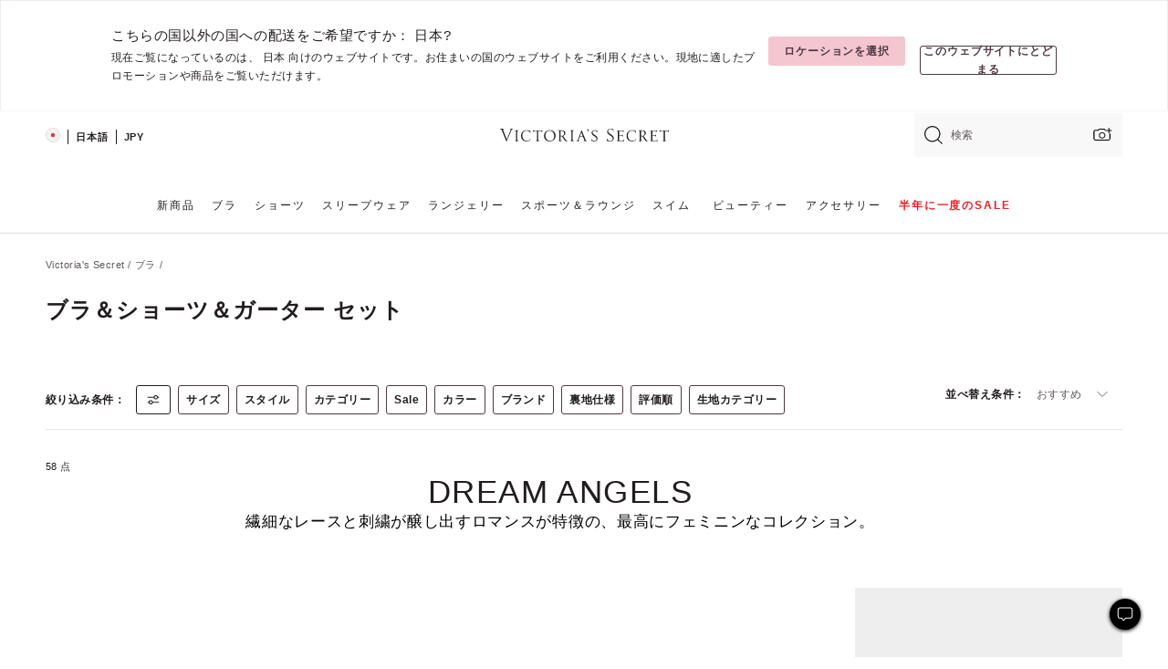

--- FILE ---
content_type: text/html;charset=UTF-8
request_url: https://ja.victoriassecret.com/jp/vs/bras/perfect-pair
body_size: 4976
content:
<!DOCTYPE html><html lang="ja" class="desktop " data-theme="vs" data-brand="vs" data-basic="true"><head><script id="earlyBootstrap">(()=>{const e=document.cookie,t=e.indexOf("APPTYPE="),a=document.documentElement.classList,s=document.currentScript.dataset;if(t>=0){a.add("is-app");const i=t+8,r=e.slice(i);let n="";r.startsWith("IOSHANDHELD")?(a.add("is-app-ios"),s.appPlatform="ios",n=e.slice(i+12)):r.startsWith("ANDROIDHANDHELD")&&(a.add("is-app-android"),s.appPlatform="android",n=e.slice(i+16)),n.startsWith("VS")?s.appBrand="vs":n.startsWith("PN")&&(s.appBrand="pn"),s.appPlatform&&s.appBrand&&(s.appType=s.appPlatform+"-"+s.appBrand)}if(("true"===new URL(window.location.href).searchParams.get("isNativeShopTabEnabled")||"true"===sessionStorage.getItem("isNativeShopTabEnabled"))&&(document.documentElement.classList.add("is-native-shop-tab-enabled"),sessionStorage.setItem("isNativeShopTabEnabled","true")),performance.getEntriesByType)for(const{serverTiming:e}of performance.getEntriesByType("navigation"))if(e)for(const{name:t,description:a}of e)"ssrStatus"===t?s.ssrStatus=a:"basicStatus"===t?s.basicStatus=a:"renderSource"===t?s.renderSource=a:"peceActive"===t&&(s.peceActive=a)})();</script><meta charSet="utf-8"/><meta name="viewport" id="viewport-settings" content="width=device-width, initial-scale=1, minimum-scale=1"/><meta property="og:type" content="website"/><meta property="og:site_name" content="Victoria&#x27;s Secret"/><meta name="twitter:site" content="@VictoriasSecret"/><meta property="og:image" content="https://www.victoriassecret.com/assets/m4944-t2icZpfQeaDjORsWSSXSQ/images/default-share.png"/><meta name="twitter:card" content="summary_large_image"/><meta property="og:title" content="ブラ＆ショーツセット | Victoria&#x27;s Secret"/><meta name="description" content="マッチング ブラ＆ショーツセットで、トップスからボトムスまで完璧コーデ。あなたにぴったりのペア、またはミックス＆マッチが見つかるマッチングセットをご覧ください。"/><meta property="og:description" content="マッチング ブラ＆ショーツセットで、トップスからボトムスまで完璧コーデ。あなたにぴったりのペア、またはミックス＆マッチが見つかるマッチングセットをご覧ください。"/><link rel="icon" sizes="48x48" href="https://ja.victoriassecret.com/assets/m4944-t2icZpfQeaDjORsWSSXSQ/favicon.ico"/><link rel="apple-touch-icon" sizes="180x180" href="https://www.victoriassecret.com/assets/m4944-t2icZpfQeaDjORsWSSXSQ/images/apple-touch-icon.png"/><link rel="apple-touch-icon" href="https://www.victoriassecret.com/assets/m4944-t2icZpfQeaDjORsWSSXSQ/images/apple-touch-icon.png"/><link rel="icon" sizes="192x192" href="https://www.victoriassecret.com/assets/m4944-t2icZpfQeaDjORsWSSXSQ/images/android-chrome-192x192.png"/><meta name="format-detection" content="telephone=no"/> <link rel="alternate" mpdisurl href="https://www.victoriassecret.com/us/vs/bras/perfect-pair" hrefLang="x-default"/><link rel="alternate" mpdisurl href="https://www.victoriassecret.com/at/vs/bras/perfect-pair" hrefLang="en-AT"/><link rel="alternate" mpdisurl href="https://www.victoriassecret.com/au/vs/bras/perfect-pair" hrefLang="en-AU"/><link rel="alternate" mpdisurl href="https://www.victoriassecret.com/be/vs/bras/perfect-pair" hrefLang="en-BE"/><link rel="alternate" mpdisurl href="https://www.victoriassecret.com/ca/vs/bras/perfect-pair" hrefLang="en-CA"/><link rel="alternate" mpdisurl href="https://www.victoriassecret.com/ch/vs/bras/perfect-pair" hrefLang="en-CH"/><link rel="alternate" mpdisurl href="https://www.victoriassecret.com/cz/vs/bras/perfect-pair" hrefLang="en-CZ"/><link rel="alternate" mpdisurl href="https://www.victoriassecret.com/de/vs/bras/perfect-pair" hrefLang="en-DE"/><link rel="alternate" mpdisurl href="https://www.victoriassecret.com/fr/vs/bras/perfect-pair" hrefLang="en-FR"/><link rel="alternate" mpdisurl href="https://www.victoriassecret.com/gr/vs/bras/perfect-pair" hrefLang="en-GR"/><link rel="alternate" mpdisurl href="https://www.victoriassecret.com/hk/vs/bras/perfect-pair" hrefLang="en-HK"/><link rel="alternate" mpdisurl href="https://www.victoriassecret.com/in/vs/bras/perfect-pair" hrefLang="en-IN"/><link rel="alternate" mpdisurl href="https://www.victoriassecret.com/jp/vs/bras/perfect-pair" hrefLang="en-JP"/><link rel="alternate" mpdisurl href="https://www.victoriassecret.com/kr/vs/bras/perfect-pair" hrefLang="en-KR"/><link rel="alternate" mpdisurl href="https://www.victoriassecret.com/mx/vs/bras/perfect-pair" hrefLang="en-MX"/><link rel="alternate" mpdisurl href="https://www.victoriassecret.com/nl/vs/bras/perfect-pair" hrefLang="en-NL"/><link rel="alternate" mpdisurl href="https://www.victoriassecret.com/no/vs/bras/perfect-pair" hrefLang="en-NO"/><link rel="alternate" mpdisurl href="https://www.victoriassecret.com/nz/vs/bras/perfect-pair" hrefLang="en-NZ"/><link rel="alternate" mpdisurl href="https://www.victoriassecret.com/ro/vs/bras/perfect-pair" hrefLang="en-RO"/><link rel="alternate" mpdisurl href="https://www.victoriassecret.com/se/vs/bras/perfect-pair" hrefLang="en-SE"/><link rel="alternate" mpdisurl href="https://www.victoriassecret.com/sg/vs/bras/perfect-pair" hrefLang="en-SG"/><link rel="alternate" mpdisurl href="https://www.victoriassecret.com/sk/vs/bras/perfect-pair" hrefLang="en-SK"/><link rel="alternate" mpdisurl href="https://www.victoriassecret.com/us/vs/bras/perfect-pair" hrefLang="en-US"/><link rel="alternate" mpdisurl href="https://fr.victoriassecret.com/be/vs/bras/perfect-pair" hrefLang="fr-BE"/><link rel="alternate" mpdisurl href="https://fr.victoriassecret.com/bf/vs/bras/perfect-pair" hrefLang="fr-BF"/><link rel="alternate" mpdisurl href="https://fr.victoriassecret.com/ch/vs/bras/perfect-pair" hrefLang="fr-CH"/><link rel="alternate" mpdisurl href="https://fr.victoriassecret.com/fr/vs/bras/perfect-pair" hrefLang="fr-FR"/><link rel="alternate" mpdisurl href="https://frca.victoriassecret.com/ca/vs/bras/perfect-pair" hrefLang="fr-CA"/><link rel="alternate" mpdisurl href="https://de.victoriassecret.com/at/vs/bras/perfect-pair" hrefLang="de-AT"/><link rel="alternate" mpdisurl href="https://de.victoriassecret.com/ch/vs/bras/perfect-pair" hrefLang="de-CH"/><link rel="alternate" mpdisurl href="https://de.victoriassecret.com/de/vs/bras/perfect-pair" hrefLang="de-DE"/><link rel="alternate" mpdisurl href="https://it.victoriassecret.com/it/vs/bras/perfect-pair" hrefLang="it-IT"/><link rel="alternate" mpdisurl href="https://ja.victoriassecret.com/jp/vs/bras/perfect-pair" hrefLang="ja-JP"/><link rel="alternate" mpdisurl href="https://ko.victoriassecret.com/kr/vs/bras/perfect-pair" hrefLang="ko-KR"/><link rel="alternate" mpdisurl href="https://pl.victoriassecret.com/pl/vs/bras/perfect-pair" hrefLang="pl-PL"/><link rel="alternate" mpdisurl href="https://es.victoriassecret.com/es/vs/bras/perfect-pair" hrefLang="es-ES"/><link rel="alternate" mpdisurl href="https://sp.victoriassecret.com/ar/vs/bras/perfect-pair" hrefLang="es-AR"/><link rel="alternate" mpdisurl href="https://sp.victoriassecret.com/bo/vs/bras/perfect-pair" hrefLang="es-BO"/><link rel="alternate" mpdisurl href="https://sp.victoriassecret.com/bz/vs/bras/perfect-pair" hrefLang="es-BZ"/><link rel="alternate" mpdisurl href="https://sp.victoriassecret.com/cl/vs/bras/perfect-pair" hrefLang="es-CL"/><link rel="alternate" mpdisurl href="https://sp.victoriassecret.com/co/vs/bras/perfect-pair" hrefLang="es-CO"/><link rel="alternate" mpdisurl href="https://sp.victoriassecret.com/cr/vs/bras/perfect-pair" hrefLang="es-CR"/><link rel="alternate" mpdisurl href="https://sp.victoriassecret.com/do/vs/bras/perfect-pair" hrefLang="es-DO"/><link rel="alternate" mpdisurl href="https://sp.victoriassecret.com/ec/vs/bras/perfect-pair" hrefLang="es-EC"/><link rel="alternate" mpdisurl href="https://sp.victoriassecret.com/gt/vs/bras/perfect-pair" hrefLang="es-GT"/><link rel="alternate" mpdisurl href="https://sp.victoriassecret.com/hn/vs/bras/perfect-pair" hrefLang="es-HN"/><link rel="alternate" mpdisurl href="https://sp.victoriassecret.com/mx/vs/bras/perfect-pair" hrefLang="es-MX"/><link rel="alternate" mpdisurl href="https://sp.victoriassecret.com/ni/vs/bras/perfect-pair" hrefLang="es-NI"/><link rel="alternate" mpdisurl href="https://sp.victoriassecret.com/pa/vs/bras/perfect-pair" hrefLang="es-PA"/><link rel="alternate" mpdisurl href="https://sp.victoriassecret.com/pe/vs/bras/perfect-pair" hrefLang="es-PE"/><link rel="alternate" mpdisurl href="https://sp.victoriassecret.com/py/vs/bras/perfect-pair" hrefLang="es-PY"/><link rel="alternate" mpdisurl href="https://sp.victoriassecret.com/sv/vs/bras/perfect-pair" hrefLang="es-SV"/><link rel="alternate" mpdisurl href="https://sp.victoriassecret.com/us/vs/bras/perfect-pair" hrefLang="es-US"/><link rel="alternate" mpdisurl href="https://sp.victoriassecret.com/uy/vs/bras/perfect-pair" hrefLang="es-UY"/><link rel="alternate" mpdisurl href="https://sp.victoriassecret.com/ve/vs/bras/perfect-pair" hrefLang="es-VE"/><link rel="alternate" mpdisurl href="https://nl.victoriassecret.com/nl/vs/bras/perfect-pair" hrefLang="nl-NL"/><link href="https://ja.victoriassecret.com/assets/m4944-t2icZpfQeaDjORsWSSXSQ/templates/ssr-collection/desktop/style.css" rel="stylesheet"/><title>ブラ＆ショーツセット | Victoria&#x27;s Secret</title><style data-styled="" data-styled-version="5.3.9">.huVxo{-webkit-animation:fadein 1s ease-in;animation:fadein 1s ease-in;margin:0 auto;}/*!sc*/
@-webkit-keyframes fadein{0%{opacity:0;}50%{opacity:0;}100%{opacity:1;}}/*!sc*/
@keyframes fadein{0%{opacity:0;}50%{opacity:0;}100%{opacity:1;}}/*!sc*/
data-styled.g1493[id="sc-hhncp1-0"]{content:"huVxo,"}/*!sc*/
.hIWGSz{position:absolute;inset:0;display:-webkit-box;display:-webkit-flex;display:-ms-flexbox;display:flex;-webkit-box-pack:center;-webkit-justify-content:center;-ms-flex-pack:center;justify-content:center;-webkit-align-items:center;-webkit-box-align:center;-ms-flex-align:center;align-items:center;}/*!sc*/
data-styled.g1494[id="sc-17pbkyn-0"]{content:"hIWGSz,"}/*!sc*/
.kyFYCC{bottom:-100px;right:0;margin:1rem;-webkit-animation:slidein 750ms ease-out 10s forwards;animation:slidein 750ms ease-out 10s forwards;}/*!sc*/
data-styled.g1495[id="sc-17pbkyn-1"]{content:"kyFYCC,"}/*!sc*/
.jMLnnC{position:absolute;top:0;width:100%;}/*!sc*/
.jMLnnC .fabric-masthead-static-brandbar{width:100%;margin:0;}/*!sc*/
.jMLnnC .fabric-masthead-static-brandbar > .fabric-masthead-static-brandbar-smo-holder{height:40px;background-color:#f9e2e7;}/*!sc*/
.jMLnnC .fabric-masthead-static-brandbar > .fabric-masthead-static-brandbar-container{height:40px;background-color:#f7f7f8;}/*!sc*/
.jMLnnC .fabric-masthead-logo-area{width:100%;-webkit-box-pack:center;-webkit-justify-content:center;-ms-flex-pack:center;justify-content:center;-webkit-justify-content:center;}/*!sc*/
.jMLnnC .fabric-masthead-logo-area.fabric-layout-breakpoints .fabric-static-masthead-logo{-webkit-flex:0 0 275px;-ms-flex:0 0 275px;flex:0 0 275px;height:40px;margin:24px auto 50px;background-color:#f5f5f6;border-radius:3px;}/*!sc*/
.jMLnnC .fabric-masthead-category-nav-item .fabric-masthead-category-nav-link{height:20px;width:90px;background-color:#f5f5f6;padding:0.334rem 0.334rem 0.334rem 4px;display:block;text-transform:uppercase;position:relative;}/*!sc*/
.jMLnnC .fabric-masthead-category-nav-item{margin-right:20px;border-radius:3px;}/*!sc*/
.jMLnnC .fabric-masthead-logo-area{display:-webkit-box;display:-webkit-flex;display:-ms-flexbox;display:flex;height:115px;-webkit-box-pack:justify;-webkit-justify-content:space-between;-ms-flex-pack:justify;justify-content:space-between;-webkit-align-items:center;-webkit-box-align:center;-ms-flex-align:center;align-items:center;}/*!sc*/
.jMLnnC .fabric-masthead-category-nav-menu{width:944px;display:-webkit-box;display:-webkit-flex;display:-ms-flexbox;display:flex;margin:0 auto;-webkit-box-pack:justify;-webkit-justify-content:space-between;-ms-flex-pack:justify;justify-content:space-between;-webkit-align-items:center;-webkit-box-align:center;-ms-flex-align:center;align-items:center;}/*!sc*/
[data-device='desktop'] .sc-d7p3b7-0 .fabric-masthead-category-nav-item{padding-bottom:0.334rem;}/*!sc*/
data-styled.g1496[id="sc-d7p3b7-0"]{content:"jMLnnC,"}/*!sc*/
</style><link rel="preconnect" href="https://ja-api.victoriassecret.com/" crossorigin="use-credentials"/>
<link rel="stylesheet" type="text/css" href="https://ja.victoriassecret.com/custom_CSS/mpCSS.css?mptest3">

<link rel="stylesheet" type="text/css" href="https://ja.victoriassecret.com/custom_CSS/mp_ja_font.css?mpcache=122222"/>
</head><body class="fabric vs"><div class="fabric-toast-traffic-control"></div><div class="reactContainer" id="componentContainer" data-hydrate="true"><header class="fabric-masthead-component sc-d7p3b7-0 jMLnnC"><div class="fabric-masthead-static-brandbar"><div class="fabric-masthead-static-brandbar-smo-holder"></div><div class="fabric-masthead-static-brandbar-container"></div></div><div class="fabric-masthead-logo-area fabric-layout-breakpoints"><h1 class="fabric-static-masthead-logo"></h1></div><nav class="fabric-masthead-static-category-nav-component"><ul class="fabric-masthead-category-nav-menu" role="menu"><li class="fabric-masthead-category-nav-item" role="none"><a class="fabric-masthead-category-nav-link"></a></li><li class="fabric-masthead-category-nav-item" role="none"><a class="fabric-masthead-category-nav-link"></a></li><li class="fabric-masthead-category-nav-item" role="none"><a class="fabric-masthead-category-nav-link"></a></li><li class="fabric-masthead-category-nav-item" role="none"><a class="fabric-masthead-category-nav-link"></a></li><li class="fabric-masthead-category-nav-item" role="none"><a class="fabric-masthead-category-nav-link"></a></li><li class="fabric-masthead-category-nav-item" role="none"><a class="fabric-masthead-category-nav-link"></a></li><li class="fabric-masthead-category-nav-item" role="none"><a class="fabric-masthead-category-nav-link"></a></li><li class="fabric-masthead-category-nav-item" role="none"><a class="fabric-masthead-category-nav-link"></a></li><li class="fabric-masthead-category-nav-item" role="none"><a class="fabric-masthead-category-nav-link"></a></li></ul></nav></header><div class="fabric-page-loading"><div class="fabric-page-spinner sc-17pbkyn-0 hIWGSz"><div class="fabric-spinner-element sc-hhncp1-0 huVxo"><div><span class="fabric-hide-a11y-element">読み込み中…</span></div><div></div><div></div><div></div><div></div><div></div><div></div><div></div><div></div><div></div><div></div><div></div></div></div><div class="fabric-toast-utility static-site"><div class="toast-container"><strong>ページの読み込みに時間がかかっています。</strong></div></div></div></div><div class="fabric-dialog-container"></div><div class="fabric-salesforce-chat-dialog"></div><script id="brastrap-data" type="application/json">{"endpoints":[{"key":"analyticsCore","context":"analytics","version":"v3","path":"global","www":false,"pci":false},{"key":"authStatus","context":"auth","version":"v27","path":"status","method":"POST","prioritized":true,"www":false,"pci":false},{"key":"featureFlags","context":"experience","version":"v4","path":"feature-flags","www":false,"pci":false,"prioritized":true,"timeout":7000,"queryWhitelist":["cm_mmc"]},{"key":"countryList","context":"settings","version":"v3","path":"countries","www":false,"pci":false},{"key":"languageList","context":"settings","version":"v3","path":"languages","www":false,"pci":false},{"key":"dataPrivacyRightsGPCSettings","context":"dataprivacyrights","version":"v7","path":"jwt","www":false,"pci":false},{"key":"zipGating","context":"gatingexperience","version":"v1","path":"sddgating","www":false,"pci":false,"prioritized":true},{"key":"environment","context":"assets","version":"m4944-t2icZpfQeaDjORsWSSXSQ","path":"settings.json","www":true,"pci":false},{"key":"navigations","context":"navigations","version":"v9","path":"navigations?channel=victorias-secret-desktop-tablet-row&l1=bras","www":false,"pci":false,"queryWhitelist":["cm_mmc"]},{"key":"bagCount","context":"orders","version":"v38","path":"bag/count","www":false,"pci":false,"overrides":{"featureFlags.dimensions[dimension=F302].active=C":{"version":"v39","path":"bag/count"}}},{"key":"breadcrumbs","context":"breadcrumbs","version":"v4","path":"breadcrumbs?collectionId=addfe4a4-6ff4-44e3-ba6a-9e0a4f310e0e","www":false,"pci":false,"queryWhitelist":["collectionId"]},{"key":"collectionPage","context":"collectionheaders","version":"v9","path":"?collectionId=addfe4a4-6ff4-44e3-ba6a-9e0a4f310e0e","www":false,"pci":false,"queryWhitelist":["cm_mmc"]},{"key":"collectionEnsembles","context":"stacksensemble","version":"v4","path":"?brand=vs&collectionId=addfe4a4-6ff4-44e3-ba6a-9e0a4f310e0e","www":false,"pci":false,"queryWhitelist":["cm_mmc","brand","stackId"]},{"key":"collectionFilters","context":"filters","version":"v21","path":"?collectionId=addfe4a4-6ff4-44e3-ba6a-9e0a4f310e0e&isPersonalized=true","www":false,"pci":false,"queryWhitelist":["filter","storeId","isFilterEnhanced"],"overrides":{"featureFlags.dimensions[dimension=F810].active=C":{"path":"?collectionId=addfe4a4-6ff4-44e3-ba6a-9e0a4f310e0e&isPersonalized=true&isFilterEnhanced=true"},"featureFlags.dimensions[dimension=F539].active=C":{"version":"v22"},"featureFlags.dimensions[dimension=F539].active=D":{"version":"v23"}}},{"key":"collectionStacks","context":"stacks","version":"v41","path":"?brand=vs&collectionId=addfe4a4-6ff4-44e3-ba6a-9e0a4f310e0e&orderBy={{orderBy}}&maxSwatches=8&isPersonalized=true&isWishlistEnabled=true&recCues=true","www":false,"pci":false,"queryWhitelist":["cm_mmc","brand","filter","orderBy","stackId","storeId"],"overrides":{"featureFlags.dimensions[dimension=F809].active=C":{"version":"v42"},"featureFlags.dimensions[dimension=F539].active=C":{"version":"v43"},"featureFlags.dimensions[dimension=F539].active=C&&featureFlags.dimensions[dimension=F809].active=C":{"version":"v44"},"featureFlags.dimensions[dimension=F539].active=D":{"version":"v45"},"featureFlags.dimensions[dimension=F539].active=D&&featureFlags.dimensions[dimension=F809].active=C":{"version":"v46"}}},{"key":"brandConfigs","context":"settings","version":"v3","path":"brandconfigs?brand=vs&region=international","www":false,"pci":false,"queryWhitelist":["brand","region"]}],"icons":["/assets/m4944-t2icZpfQeaDjORsWSSXSQ/react/icon/brand.svg","/assets/m4944-t2icZpfQeaDjORsWSSXSQ/react/icon/main.svg","/assets/m4944-t2icZpfQeaDjORsWSSXSQ/react/icon/third-party.svg","/assets/m4944-t2icZpfQeaDjORsWSSXSQ/react/icon/exclude.svg"],"scripts":[],"settings":{"apiUrl":"https://ja-api.victoriassecret.com","pciApiUrl":"https://api2.victoriassecret.com"}}</script><script id="reactLibrary" src="https://www.victoriassecret.com/assets/m4944-t2icZpfQeaDjORsWSSXSQ/desktop/react-18.js" defer=""></script><script id="sentryReactSdk" src="https://www.victoriassecret.com/assets/m4944-t2icZpfQeaDjORsWSSXSQ/desktop/sentry-react-sdk.js" defer=""></script><script id="brastrap" src="https://ja.victoriassecret.com/assets/m4944-t2icZpfQeaDjORsWSSXSQ/brastrap.js" defer=""></script><!-- mp_trans_schedule_disable_start 149 --><script id="clientProps" type="application/json">{"apiData":{"cmsPage":{"oldPath":"","path":"/vs/bras/perfect-pair","template":"collection","collectionId":"addfe4a4-6ff4-44e3-ba6a-9e0a4f310e0e","channel":"victorias-secret-desktop-tablet-row","meta":{"id":"addfe4a4-6ff4-44e3-ba6a-9e0a4f310e0e","name":"","language":"","title":"ブラ＆ショーツ＆ガーター セット","displayOn":"desktop","metas":[{"name":"canonicalURL","content":"/vs/bras/perfect-pair"},{"name":"metaTitle","content":"Bra & Panty Sets | Victoria's Secret"},{"name":"metaDescription","content":"マッチング ブラ＆ショーツセットで、トップスからボトムスまで完璧コーデ。あなたにぴったりのペア、またはミックス＆マッチが見つかるマッチングセットをご覧ください。"}],"seoEvergreen":"off"},"analytics":{"page_category":"Bra, Panty & Garter Sets collection","category_id":"BRAS","page_type":"collection","page_category_id":"VS|BRAS|PERFECT-PAIR","parent_category_id":"VS|BRAS"},"redirect":{}}},"apiResponses":{},"brand":"vs","buildId":"m4944-t2icZpfQeaDjORsWSSXSQ","category":"bras","cmsPageChannel":"victorias-secret-desktop-tablet-row","countryCode":"jp","deployEnv":{"wwwOrigin":"https://ja.victoriassecret.com/","apiOrigin":"https://ja-api.victoriassecret.com","apiPciOrigin":"https://api2.victoriassecret.com","languageDomainSuffix":".victoriassecret.com","englishDomainPrefix":"www","assetsOrigin":"https://ja.victoriassecret.com/","assetsContext":"/assets","languageDomains":{"de.victoriassecret.com":{"domainCode":"de"},"es.victoriassecret.com":{"domainCode":"es"},"fr.victoriassecret.com":{"domainCode":"fr"},"frca.victoriassecret.com":{"domainCode":"frca"},"it.victoriassecret.com":{"domainCode":"it"},"ja.victoriassecret.com":{"domainCode":"ja"},"ko.victoriassecret.com":{"domainCode":"ko"},"pl.victoriassecret.com":{"domainCode":"pl"},"sp.victoriassecret.com":{"domainCode":"sp"}}},"deviceType":"desktop","deployEnvName":"production","endpoints":[{"key":"analyticsCore","context":"analytics","version":"v3","path":"global","www":false,"pci":false},{"key":"authStatus","context":"auth","version":"v27","path":"status","method":"POST","prioritized":true,"www":false,"pci":false},{"key":"featureFlags","context":"experience","version":"v4","path":"feature-flags","www":false,"pci":false,"prioritized":true,"timeout":7000,"queryWhitelist":["cm_mmc"]},{"key":"countryList","context":"settings","version":"v3","path":"countries","www":false,"pci":false},{"key":"languageList","context":"settings","version":"v3","path":"languages","www":false,"pci":false},{"key":"dataPrivacyRightsGPCSettings","context":"dataprivacyrights","version":"v7","path":"jwt","www":false,"pci":false},{"key":"zipGating","context":"gatingexperience","version":"v1","path":"sddgating","www":false,"pci":false,"prioritized":true},{"key":"environment","context":"assets","version":"m4944-t2icZpfQeaDjORsWSSXSQ","path":"settings.json","www":true,"pci":false},{"key":"navigations","context":"navigations","version":"v9","path":"navigations?channel=victorias-secret-desktop-tablet-row&l1=bras","www":false,"pci":false,"queryWhitelist":["cm_mmc"]},{"key":"bagCount","context":"orders","version":"v38","path":"bag/count","www":false,"pci":false,"overrides":{"featureFlags.dimensions[dimension=F302].active=C":{"version":"v39","path":"bag/count"}}},{"key":"breadcrumbs","context":"breadcrumbs","version":"v4","path":"breadcrumbs?collectionId=addfe4a4-6ff4-44e3-ba6a-9e0a4f310e0e","www":false,"pci":false,"queryWhitelist":["collectionId"]},{"key":"collectionPage","context":"collectionheaders","version":"v9","path":"?collectionId=addfe4a4-6ff4-44e3-ba6a-9e0a4f310e0e","www":false,"pci":false,"queryWhitelist":["cm_mmc"]},{"key":"collectionEnsembles","context":"stacksensemble","version":"v4","path":"?brand=vs&collectionId=addfe4a4-6ff4-44e3-ba6a-9e0a4f310e0e","www":false,"pci":false,"queryWhitelist":["cm_mmc","brand","stackId"]},{"key":"collectionFilters","context":"filters","version":"v21","path":"?collectionId=addfe4a4-6ff4-44e3-ba6a-9e0a4f310e0e&isPersonalized=true","www":false,"pci":false,"queryWhitelist":["filter","storeId","isFilterEnhanced"],"overrides":{"featureFlags.dimensions[dimension=F810].active=C":{"path":"?collectionId=addfe4a4-6ff4-44e3-ba6a-9e0a4f310e0e&isPersonalized=true&isFilterEnhanced=true"},"featureFlags.dimensions[dimension=F539].active=C":{"version":"v22"},"featureFlags.dimensions[dimension=F539].active=D":{"version":"v23"}}},{"key":"collectionStacks","context":"stacks","version":"v41","path":"?brand=vs&collectionId=addfe4a4-6ff4-44e3-ba6a-9e0a4f310e0e&orderBy={{orderBy}}&maxSwatches=8&isPersonalized=true&isWishlistEnabled=true&recCues=true","www":false,"pci":false,"queryWhitelist":["cm_mmc","brand","filter","orderBy","stackId","storeId"],"overrides":{"featureFlags.dimensions[dimension=F809].active=C":{"version":"v42"},"featureFlags.dimensions[dimension=F539].active=C":{"version":"v43"},"featureFlags.dimensions[dimension=F539].active=C&&featureFlags.dimensions[dimension=F809].active=C":{"version":"v44"},"featureFlags.dimensions[dimension=F539].active=D":{"version":"v45"},"featureFlags.dimensions[dimension=F539].active=D&&featureFlags.dimensions[dimension=F809].active=C":{"version":"v46"}}},{"key":"brandConfigs","context":"settings","version":"v3","path":"brandconfigs?brand=vs&region=international","www":false,"pci":false,"queryWhitelist":["brand","region"]}],"languageCode":"ja","react18Mode":false,"renderType":"basic","sanitizedUrl":"https://ja.victoriassecret.com/jp/vs/bras/perfect-pair","timestamp":1768550846432,"enableSentry":true}</script><!-- mp_trans_schedule_disable_end 149 --><script src="https://ja.victoriassecret.com/assets/m4944-t2icZpfQeaDjORsWSSXSQ/desktop/runtime.js" defer=""></script><script src="https://ja.victoriassecret.com/assets/m4944-t2icZpfQeaDjORsWSSXSQ/desktop/5641.js" defer=""></script><script src="https://ja.victoriassecret.com/assets/m4944-t2icZpfQeaDjORsWSSXSQ/desktop/573.js" defer=""></script><script src="https://ja.victoriassecret.com/assets/m4944-t2icZpfQeaDjORsWSSXSQ/desktop/348.js" defer=""></script><script src="https://ja.victoriassecret.com/assets/m4944-t2icZpfQeaDjORsWSSXSQ/desktop/9300.js" defer=""></script><script src="https://ja.victoriassecret.com/assets/m4944-t2icZpfQeaDjORsWSSXSQ/desktop/8776.js" defer=""></script><script src="https://ja.victoriassecret.com/assets/m4944-t2icZpfQeaDjORsWSSXSQ/desktop/1440.js" defer=""></script><script src="https://ja.victoriassecret.com/assets/m4944-t2icZpfQeaDjORsWSSXSQ/desktop/5801.js" defer=""></script><script src="https://ja.victoriassecret.com/assets/m4944-t2icZpfQeaDjORsWSSXSQ/desktop/2316.js" defer=""></script><script src="https://ja.victoriassecret.com/assets/m4944-t2icZpfQeaDjORsWSSXSQ/desktop/685.js" defer=""></script><script src="https://ja.victoriassecret.com/assets/m4944-t2icZpfQeaDjORsWSSXSQ/desktop/6817.js" defer=""></script><script src="https://ja.victoriassecret.com/assets/m4944-t2icZpfQeaDjORsWSSXSQ/desktop/420.js" defer=""></script><script src="https://ja.victoriassecret.com/assets/m4944-t2icZpfQeaDjORsWSSXSQ/desktop/1405.js" defer=""></script><script src="https://ja.victoriassecret.com/assets/m4944-t2icZpfQeaDjORsWSSXSQ/templates/ssr-collection/desktop/index.js" defer=""></script></body>
<!-- MP Google Tag Manager -->
<script nonce="mpgtmdply">(function(w,d,s,l,i){w[l]=w[l]||[];w[l].push({'gtm.start':
new Date().getTime(),event:'gtm.js'});var f=d.getElementsByTagName(s)[0],
j=d.createElement(s),dl=l!='dataLayer'?'&l='+l:'';j.async=true;j.src=
'https://www.googletagmanager.com/gtm.js?id='+i+dl;f.parentNode.insertBefore(j,f);
})(window,document,'script','mpDataLayer','GTM-NKJ73QTQ');</script>
<!-- End Google Tag Manager -->

<!-- MP Google Tag Manager (noscript) -->
<noscript><iframe src="https://www.googletagmanager.com/ns.html?id=GTM-NKJ73QTQ"
height="0" width="0" style="display:none;visibility:hidden"></iframe></noscript>
<!-- End Google Tag Manager (noscript) -->

<!--Processed by MotionPoint's TransMotion (r) translation engine v22.36.0 12/23/2025. Copyright© 2003-2026 MotionPoint Corporation. All Rights Reserved. This product is protected under one or more of the following US patents: 7584216, 7580960, 7627479, 7627817, 7996417, 8065294. Other patents pending.--></html>

--- FILE ---
content_type: text/javascript;charset=UTF-8
request_url: https://ja.victoriassecret.com/assets/m4944-t2icZpfQeaDjORsWSSXSQ/desktop/573.js
body_size: 9820
content:
try{!function(){var e="undefined"!=typeof window?window:"undefined"!=typeof global?global:"undefined"!=typeof globalThis?globalThis:"undefined"!=typeof self?self:{},t=(new e.Error).stack;t&&(e._sentryDebugIds=e._sentryDebugIds||{},e._sentryDebugIds[t]="67697a7e-988b-4821-8d95-29736e317246",e._sentryDebugIdIdentifier="sentry-dbid-67697a7e-988b-4821-8d95-29736e317246")}()}catch(e){}!function(){var e="undefined"!=typeof window?window:"undefined"!=typeof global?global:"undefined"!=typeof globalThis?globalThis:"undefined"!=typeof self?self:{};e._sentryModuleMetadata=e._sentryModuleMetadata||{},e._sentryModuleMetadata[(new e.Error).stack]=function(e){for(var t=1;t<arguments.length;t++){var n=arguments[t];if(null!=n)for(var i in n)n.hasOwnProperty(i)&&(e[i]=n[i])}return e}({},e._sentryModuleMetadata[(new e.Error).stack],{"_sentryBundlerPluginAppKey:fewd-flagship":!0})}(),("undefined"!=typeof window?window:"undefined"!=typeof global?global:"undefined"!=typeof globalThis?globalThis:"undefined"!=typeof self?self:{}).SENTRY_RELEASE={id:"flagship-m4944"},(self.webpackChunk_vsdp_flagship=self.webpackChunk_vsdp_flagship||[]).push([[573],{54752:(e,t,n)=>{n.d(t,{A:()=>Pe});var i=n(78090),o=n.n(i),a=n(52485),s=n(16809),r=n(92568);const c=r.Ay.article.withConfig({componentId:"sc-1t6vn29-0"})(["",""],(({$isSmallScreen:e,$hasNewITC:t,$isCollectionPage:n})=>`\n    display: ${t?"grid":""};\n    grid-auto-flow: row dense;\n    grid-template-columns: ${e?"1fr":"repeat(2, 1fr)"};\n    max-width: 1600px;\n    min-width: auto;\n    overflow: hidden;\n    width: 100%;\n    z-index: 1;\n\n    > div,\n    > section,\n    > article {\n      grid-column: span 2;\n    }\n\n    > div.medium1-itc {\n      grid-column: ${e?"span 2":"span 1"};\n    }\n\n    > div.oldTwoUp {\n      grid-column: span 1;\n      place-self: end;\n      margin-right: 3.0625em;\n    }\n    > div.oldTwoUp + div.oldTwoUp {\n      place-self: center;\n      margin-right: 1em;\n    }\n\n    .offers-drawer & {\n      max-width: unset;\n      min-width: unset;\n    }\n\n    // below is desktop styles only\n    ${e?`\n        > div > div.fabric-itc-media-region > img {\n          margin: 0 auto;\n          object-fit: contain;\n        }\n        ${!n&&"\n        > div.fabric-image-text-cms-component {\n          width: 100% ;\n          "}\n      }\n      `:""}\n\n  `));var l=n(78795),d=n(44775),m=n(64112),p=n(64512),g=n(80546);const u="REQUEST_UPDATE",h="RESULT_UPDATE",f="ERROR_UPDATE",x=(e,t)=>{switch(t.type){case u:return{totalCount:t.totalCount,requests:[...e.requests,t.payload],result:[],error:null};case h:return{totalCount:e.totalCount,requests:e.requests,result:[t.payload],error:null};case f:return{totalCount:e.totalCount,requests:e.requests,result:[],error:t.error};default:return e}};var b=n(15641),y=n(64082),w=n(90107),C=n(49866);const A=r.Ay.div.withConfig({componentId:"sc-hjxr6p-0"})(["position:absolute;z-index:-1;display:flex;align-items:center;justify-content:center;left:0;width:100vw;height:100%;",";.desktop &{",";}.fabric-background-image-component-image{width:100%;height:100%;background-position:top center;}"],C.A.responsiveFont(10/3,"vw",10.666,24),C.A.responsiveFont(1,"vw",9.44,19.2));var v=n(59480),I=n(74848);const S=function({cmsComponent:e}){const{id:t,source:n,backgroundColor:i,width:o,imgAltText:a}=e,s={backgroundImage:`url(${n})`,backgroundColor:`${i}`,backgroundSize:`${o?v.Ay.convertToEm(o):"auto"}`,backgroundRepeat:"no-repeat"};return(0,I.jsx)(A,{"data-id":t,"data-component":"background-image-cms-component",className:"fabric-cms-component-item fabric-background-image-cms-component fabric-background-image",children:(0,I.jsx)("div",{className:"fabric-background-image-component-image",style:s,role:"img","aria-label":a})})};var $=n(10890),F=n(38705),j=n(48317),k=n(29172),M=n(21534);const T=640,z=r.Ay.div.withConfig({componentId:"sc-12pl51b-0"})(["",""],(({theme:e})=>(0,r.AH)(["@media (min-width:","px){.fabric-secondary-small-button-element{display:flex;flex:0 1 24.5%;justify-content:center;align-items:center;margin:0 0 "," ",";background:",";color:",";font-family:",";}}@media (max-width:","px){.fabric-secondary-small-button-element{margin:0 0 "," 0;background:",";color:",";}}"],T,e.spacing.sm,e.spacing.sm,e.colors.neutral100,e.colors.neutral0,e.typography.fontFamily["ff-primary"]["font-family"],T,e.spacing.xs,e.colors.neutral100,e.colors.neutral0))),P=r.Ay.div.withConfig({componentId:"sc-12pl51b-1"})(["",""],(({theme:e})=>(0,r.AH)(["@media (min-width:","px){width:1180px;margin:"," auto;@media (max-width:","px){width:944px;margin:50px auto;}}@media (max-width:","px){margin:"," ",";}"],T,e.spacing.lg,1200,T,e.spacing.xl,e.spacing.md))),N=r.Ay.div.withConfig({componentId:"sc-12pl51b-2"})(["@media (min-width:","px){display:flex;flex-direction:column;align-items:center;width:100%;height:auto;}@media (max-width:","px){flex-direction:column;}"],T,T),E=r.Ay.div.withConfig({componentId:"sc-12pl51b-3"})(["",""],(({theme:e})=>(0,r.AH)(["@media (max-width:","px){width:100%;text-align:center;margin:0 0 "," 0;}"],T,e.spacing.sm))),H=r.Ay.div.withConfig({componentId:"sc-12pl51b-4"})(["",""],(({theme:e})=>(0,r.AH)(["@media (min-width:","px){display:flex;width:100%;flex-wrap:wrap;justify-content:center;margin-top:",";&.inline-text-nav-column-4{justify-content:flex-start;.fabric-secondary-small-button-element{flex:0 1 23.8%;}}&&&&&.inline-text-nav-column-5 .fabric-secondary-small-button-element{flex:0 1 18.7%;}&.inline-text-nav-column-3 .fabric-secondary-small-button-element:nth-child(3n + 1),&.inline-text-nav-column-4 .fabric-secondary-small-button-element:nth-child(4n + 1),&.inline-text-nav-column-5 .fabric-secondary-small-button-element:nth-child(5n + 1){margin-left:0;}}@media (max-width:","px){width:100%;flex-direction:column;padding:0;}"],T,e.spacing.md,T))),O=function(e){return!e||e<3||e%3==0&&e%4!=0?"inline-text-nav-column-3":e%5==0?"inline-text-nav-column-5":"inline-text-nav-column-4"},D={rel:"noopener noreferrer",target:"_blank"},L=function({cmsComponent:e,isMobile:t}){const{id:n,textField1:o,ctas:a}=e,s=O(a.length),r=!l.Jt(e,"isFloatingCue")||t?"fabric-h1-typography-element":"",c=t?"":s;return(0,I.jsx)(z,{"data-id":n,"data-component":"cmsdigitalcontent:InlineNavigation-cms-component",className:"fabric-cms-component-item fabric-cmsdigitalcontent:InlineNavigation-cms-component",children:(0,I.jsx)(P,{className:"fabric-inline-text-navigation-component",children:(0,I.jsxs)(N,{className:"fabric-cms-items",children:[(0,I.jsx)(E,{className:"fabric-cms-header-title",children:(0,I.jsx)(M.A,{className:r,as:"h2",fontFamily:"ff-secondary",fontWeight:"bold",letterSpacing:"ls-md",fontScale:"fs-4xl",children:o})}),(0,I.jsx)(H,{className:`fabric-cms-menu-items  ${c}`,children:a&&a.map((e=>(0,I.jsx)(i.Fragment,{children:(0,I.jsx)(k.A,{href:e.url?e.url:`#${e.anchor}`,className:"fabric-link-element fabric-secondary-small-button-element",...e?.isOpenInNewTab&&D,children:(0,I.jsx)(M.A,{fontFamily:"ff-primary",fontWeight:"bold",children:(0,I.jsx)(j.A,{html:e.text})})})},e.text)))})]})})})};var R=n(14229),q=n(81551),U=n(33303);const V=(0,r.Ay)(d.A).withConfig({componentId:"sc-1bmrd5n-0"})(["",""],(({$backgroundColor:e})=>(0,r.AH)(["background-color:",";margin-bottom:0;"],e||"unset"))),_=(0,r.Ay)(d.A).withConfig({componentId:"sc-1bmrd5n-1"})(["",""],(({theme:e,$hasHeader:t})=>`\n  ${t?`padding: ${e.spacing.xl4} ${e.spacing.xl} ${e.spacing.xl};`:`padding: ${e.spacing.xl4} ${e.spacing.xl};`};\n  text-align: center;\n`)),K=(0,r.Ay)(d.A).withConfig({componentId:"sc-1bmrd5n-2"})(["",""],(({theme:e,$isPaddingTight:t,$isCopyPositionStack:n})=>(0,r.AH)(["gap:",";padding:0px "," ",";"],t?`calc(${e.spacing.xs} / 2)`:n?`${e.spacing.lg}  ${e.spacing.md}`:`${e.spacing.md}`,e.spacing.xl,e.spacing.xl4)));var G=n(5750);const W=function({cmsComponent:e,authStatus:t,position:n}){const{id:o,slides:a,placement:s,carouselHeader:c=[],backgroundColor:l,theme:m,baseFontSizePx:p,padding:g,type:u}=e,h=(0,U.U)(p),f=(0,G.Ay)("f536MiniGridsOnMwebEnhancement"),x=(0,i.useMemo)((()=>{if("PINK1"===m){const e={...q.Al.typography,...h?.typography},t={...q.Al.spacing,...h?.spacing};return p?{...q.Al,typography:{...e},spacing:{...t}}:q.Al}if("PINK2"===m){const e={...q.to.typography,...h?.typography},t={...q.to.spacing,...h?.spacing};return p?{...q.to,typography:{...e},spacing:{...t}}:q.to}const e={...q.uu.typography,...h?.typography},t={...q.uu.spacing,...h?.spacing};return p?{...q.uu,typography:{...e},spacing:{...t}}:q.uu}),[m,h,p]);return(0,I.jsxs)(V,{forwardedAs:"section",id:o,"data-testid":"miniGrid-cms-component",$backgroundColor:l,children:[c?.length?(0,I.jsx)(_,{variant:"flex",alignItems:"center",justifyContent:"center",$hasHeader:!!c?.length,children:(0,I.jsx)(r.NP,{theme:x,children:(0,I.jsx)(R.A,{contentArray:c,baseFontSizePx:p,cmsTheme:m})})}):null,a&&0!==a?.length&&(0,I.jsx)(d.A,{children:(0,I.jsx)(K,{variant:"grid",grid:"auto/repeat(2, 1fr)",$isPaddingTight:"tight"===g,$isCopyPositionStack:"stack"===a[0]?.copyPositionLarge||"stack"===a[0]?.copyPositionSmall,children:a?.map(((e,i)=>(0,I.jsx)(d.A,{children:"cmsdigitalcontent:ContentITC"===e?.type&&(0,I.jsx)(w.A,{cmsComponent:e,authStatus:t,slidePlacement:s,position:`${n}_${i+1}`,isMiniGridCard:"cmsdigitalcontent:MiniGridDocument"===u&&f})},`${e?.id}_${i}`)))})})]})};var J=n(47695),B=n(42023),Q=n(13198),Y=n(59054),Z=n(60415),X=n(55818),ee=n(42999),te=n(47440),ne=n(60799);var ie=n(39964),oe=n(24358),ae=n(13206),se=n(85852),re=n(21954),ce=n(40025);const le=(0,r.Ay)(M.A).withConfig({componentId:"sc-cat0to-0"})(["",""],(({isMobile:e})=>(0,r.AH)(["text-align:",";"],e?"left":"center"))),de=(0,r.Ay)(oe.A).withConfig({componentId:"sc-cat0to-1"})(["",""],(({carouselVariant:e,theme:t,$isMobile:n})=>(0,r.AH)(["width:",";margin-top:",";padding:0 ",";",""],"scroll"===e?n?"41%":"45%":"auto",t.spacing.xl,t.units.twoPixels,!n&&"display: block;"))),me=(0,r.AH)([".prism-icon-arrow{width:35px;}"]),pe=(0,r.Ay)(ie.A).withConfig({componentId:"sc-cat0to-2"})([".slick-list{@media screen and (min-width:","px)および(max-width:","px){max-width:640px;}@media screen and (min-width:","px)および(max-width:","px){max-width:800px;}@media screen and (min-width:","px){max-width:1050px;}margin:auto;}button[aria-label='Next slide']{left:unset;right:-50px;","}button[aria-label='Previous slide']{right:unset;left:-50px;","}"],640,959,960,1199,1200,me,me),ge=o().memo((({productsData:e={},carouselVariant:t,slidesToShow:n,slidesToScroll:i,showCarouselArrows:o,primaryProductGenericId:a=""})=>{const{tagline:s="",products:r=[],placementName:c}=e,d=(0,re.A)(),{isMobile:m}=d;return l.EI(e.products)?(0,I.jsxs)(I.Fragment,{children:[(0,I.jsx)(le,{forwardedAs:"h2",fontScale:"fs-xl",letterSpacing:"ls-sm",fontModifiers:"fm-capitalize",fontFamily:"ff-primary",isMobile:m,children:s.toLowerCase()}),(0,I.jsx)(pe,{variant:t,publish:ce.mk,slidesToShow:n,showCarouselArrows:o,className:"cross-sell-carousel",slidesToScroll:i,children:r.map((({swatches:e,...n},i)=>{let o=n;const r=o?.shortDescription,d=Array.isArray(e)&&e.length&&e[0]?.badges||[];return o=l.hZ(o,"name",r,"badges",d,"isRecommendationFloor",!0),(0,I.jsx)(se.A,{product:{...o,isCrossSell:!0},primaryProductGenericId:a,children:(0,I.jsx)(de,{carouselVariant:t,$isMobile:m,children:(0,I.jsx)(ae.A,{cardBodyMargin:{top:"xxSmall",right:"xSmall",left:"xSmall"},customTotalSwatchesWidth:190,imageSizeId:m?"mobiletwogrid":"desktopfivegrid",tagline:s,isMobile:m,placementName:c,productPosition:i+1,...o,isMatchBackWishListed:!0,isCollectionPageRec:!0})},`${o?.index}_${o?.id}`)},`${o?.index}_${o?.id}`)}))})]}):null}));var ue=n(12907);const he=r.Ay.div.withConfig({componentId:"sc-1urvajl-0"})(["",""],(({theme:e,isMobile:t})=>`\n    padding-bottom: ${e.spacing.lg};\n     margin-left: ${t?e.spacing.xl:0};\n  `)),fe=o().memo((({cmsComponent:e={},selectedFilters:t=[],hidePerzRecContainer:n=()=>{}}={})=>{const o=(0,Y.A)(),a=(0,Z.wR)(),r=(0,re.A)(),c=(0,Q.d4)((e=>e?.apiData?.authStatus)),{isMobile:d}=r,{placement:m}=e,u=(0,ue.A)({minWidth:s.oP}),[h,f]=(0,i.useState)(!1),{ref:x,inView:b}=(0,J.Wx)({fallbackInView:!1,triggerOnce:!0,rootMargin:"0px 0px 900px 0px",threshold:0}),[y,w]=(0,i.useState)(null),C=(0,i.useMemo)((()=>function(e){const t={size:"",style:[],category:[],sale:!1,color:[],brand:[],liningLevel:[],fabricFamily:[],itemType:[]};return Array.isArray(e)?(e.forEach((e=>{switch(e.key){case"size":t.size||(t.size=e.value);break;case"subclass":t.style.push(e.value);break;case"category":t.category.push(e.value);break;case"sale":t.sale=!0;break;case"color":t.color.push(e.value);break;case"subbrand":t.brand.push(e.value);break;case"lininglevel":t.liningLevel.push(e.value);break;case"fabricfamily":t.fabricFamily.push(e.value);break;case"class":t.itemType.push(e.value)}})),t):t}(t)),[t]),{personalizationMonitor:A}=(0,X.A)(),{personalizationMonitorAPIRes:v}=A||{},S=(0,i.useMemo)((()=>{const e=v?.responseTokens;if(e){const t=e?.["profile.cartIds"];return t?t.split(","):[]}return[]}),[v]);(0,i.useEffect)((()=>{b&&o&&m&&!h&&0!==Object.keys(v).length&&(async()=>{try{const e=await async function({placement:e,filterPayload:t,config:n,authStatus:i,cartIds:o}){return new Promise(((a,s)=>{if(!e)return void a(null);const r=l.Jt(n,"isMobile")||l.Jt(n,"isTablet");let c=l.Jt(n,"url.path");const d=l.Jt(n,"url.query",{});c=0===Object.keys(d).length?c:`${c}?`,Object.entries(d).forEach((([e,t])=>{c="?"===c.charAt(c.length-1)?`${c}${e}=${t}`:`${c}&${e}=${t}`}));const m={aid:l.Jt(i,"aid"),channel:l.Jt(n,"channel","All"),cid:ee.get("cid"),consent:{personalization:!0},isPersonalized:!0,placements:[{name:e,isPurchasable:!1,isFilteredByPrice:!1,number:15}],screenHeight:window.screen.height,screenWidth:window.screen.width,subBrand:l.Jt(n,"brand","vs"),tntId:ee.get("tntId"),url:c,...ne.A.getCountryData(n),platform:r?"mobile":"web",mobilePlatform:{},filters:t||{size:"",style:[],category:[],sale:!1,color:[],brand:[],liningLevel:[],fabricFamily:[],itemType:[]},cartIds:o};(0,p.Hq)(1),g.A.post({endpoint:"productRecommendations",data:m,referrerPolicy:"no-referrer-when-downgrade",success:e=>{const t=e?.placements,n=function(e){if(!Array.isArray(e)||0===e.length)return{};const t=e.find((e=>e.placementName&&Array.isArray(e.products)&&e.products.length>0));if(!t)return{};const n=t?.products?.map(((e,n)=>(e.url+=`&recommendedProductType=${t?.placementName}&product_position=${n+1}`,e)));return t.products=n,t}(t);(0,p.Lr)(e?.analytics?.propositions),a(n)},error:e=>{(0,p.Hq)(-1),(0,te.Rm)("パーソナライズされた推奨アイテムの取得に失敗しました",e),s(e)}})}))}({placement:m,filterPayload:C,config:r,authStatus:c,cartIds:S});w(e),f(!0)}catch(e){(0,te.Rm)("Error with perzReccAPI",e)}})()}),[b,o,m,C,r,c,h,S,v]);const $=y?.products?.length<5,F=!l.u7(y)||$&&!d;if((0,i.useEffect)((()=>{"function"==typeof n&&y&&n(F)}),[F,n,y]),a||!y)return(0,I.jsx)(B.A,{ref:x,height:d?"438px":"405px"});const j={carouselVariant:u?"default":"scroll",primaryProductGenericId:"",...u&&{slidesToShow:5,slidesToScroll:5,showCarouselArrows:!0}};return F?null:(0,I.jsx)(he,{"data-testid":"PersonalizedFloatingCarousel",isMobile:d,children:(0,I.jsx)(ge,{...j,productsData:y,selectedFilters:t})})}));function xe({cmsComponent:e,isRecsCue:t,selectedFilters:n,hidePerzRecContainer:i=()=>{}}){return t?(0,I.jsx)(fe,{cmsComponent:e,selectedFilters:n,hidePerzRecContainer:i}):(0,I.jsx)("section",{"data-component":"personalized-cms-component",className:"fabric-cms-component-item fabric-personalized-cms-component"})}const be=o().memo(xe),ye=r.Ay.div.withConfig({componentId:"sc-1lffdh-0"})(["",""],(({theme:e})=>(0,r.AH)(["font-size:1rem;line-height:20px;font-weight:200;margin-right:0;margin-left:",";h3{font-size:1.602rem;line-height:28px;}h4{font-size:1.266rem;line-height:20px;}strong{font-weight:700;}ul{li{display:list-item;margin-left:",";}}ol{li{display:list-item;margin-left:",";ol li{margin-left:",";}}}&&&&&{table{caption{position:absolute;}}}table{caption{clip:rect(1px,1px,1px,1px);height:1px;overflow:hidden;top:auto;width:1px;}border-bottom:1px solid ",";border:1px solid ",";border-collapse:collapse;border-spacing:0;thead{background:",";th{border-color:",";border-width:0 0 1px;border-style:solid;padding:",";}}th,td{border-color:",";border-width:0 0 1px;border-style:dashed;padding:",";}border-collapse:separate;}"],e.spacing.sm,e.spacing.lg,e.spacing.lg,e.spacing.xl,e.colors.neutral20,e.colors.neutral60,e.colors.neutral10,e.colors.neutral60,e.spacing.sm,e.colors.neutral60,e.spacing.sm)));function we(e){return e.replace(/^#AH# (.*$)/gim,'<h1 class="article-title">$1</h1>').replace(/^#AT# (.*$)/gim,'<div class="article-time-stamp">$1</div>').replace(/^# (.*$)/gim,'<h1 class="article-heading1">$1</h1>').replace(/^## (.*$)/gim,'<h2 class="article-heading2">$1</h2>').replace(/^### (.*$)/gim,'<h3 class="article-heading3">$1</h3>').replace(/^#### (.*$)/gim,'<h4 class="article-heading4">$1</h4>').replace(/^#P#(.*$)/gim,'<p class="article-paragraph">$1</p>').replace(/^> (.*$)/gim,'<blockquote class="article-blockquote">$1</blockquote>').replace(/^&#62; (.*$)/gim,'<blockquote class="article-blockquote">$1</blockquote>').trim()}function Ce(e,t){return{"@type":"Question",name:e,acceptedAnswer:{"@type":"Answer",text:`<p>${t}</p>`}}}function Ae(e){const t=/<question>(.*?)<\/answer>/g;let n;const i=e.replace(/&#60;question&#62;/g,"<question>").replace(/&#60;\/question&#62;/g,"</question>").replace(/&#60;answer&#62;/g,"<answer>").replace(/&#60;\/answer&#62;/g,"</answer>"),o=[];for(n=t.exec(i);n;){const e=n[1].split("</question><answer>");o.push(Ce(e[0],e[1])),n=t.exec(i)}return o}const ve=function(e,t){let n="";return n+=e&&"fabric-dynamic-text-component-margin-right-padding"===e?"fabric-cms-component-margin-right ":"fabric-cms-component-margin-right-none ",n+=t&&"fabric-dynamic-text-component-margin-bottom-padding"===t?"fabric-cms-component-margin-bottom":"fabric-cms-component-margin-bottom-none",n},Ie=function(e){let t=we(e);const n=Ae(t);return n.length>0&&(t=`<script type="application\/ld+json">{ "@context": "https:\/\/schema.org", "@type": "FAQPage","mainEntity": ${JSON.stringify(n)}}<\/script>`),t},Se=function({cmsComponent:e}){const{marginRight:t,marginBottom:n}=e,i=e?.textField1?e?.textField1:"",o=ve(t,n);return(0,I.jsx)(ye,{"data-component":"cmsdigitalcontent-contentdocument-cms-component",className:`fabric-cms-component-item fabric-cmsdigitalcontent-contentdocument-cms-component ${o}`,children:(0,I.jsx)(j.A,{as:"div",html:Ie(i)})})};var $e=n(69610),Fe=n(24886);const je=(0,r.Ay)(d.A).withConfig({componentId:"sc-ku8h4t-0"})(["",""],(({$isSmallScreen:e})=>`\n    gap:  ${e?"0":"0 5.334rem"};\n    grid-template-columns: ${e?"1fr":"repeat(4, 1fr)"};\n    max-width: 1600px;\n    padding: ${e?"0":"0 5.334rem"};\n\n    > div,\n    > section {\n      grid-column: span 2;\n    }\n\n    &&&&:has(> div > article) {\n      padding: 0;\n    }\n  `)),ke=(0,r.Ay)(m.A).withConfig({componentId:"sc-ku8h4t-1"})(["display:none;"]),Me=({authStatus:e,cmsComponentList:t,collectionsFacets:n,config:o,customerName:a,isMobile:s,isOffersDrawer:r,isSmallScreen:c,isStackApiLoading:d,onFiltersChange:m,selectedFilters:C,setDialogUrl:A,setIsModalOpen:v,isCICCheckoutOverlay:j,customCMSContentClickHandler:k,hasNewITC:M,dataSource:T,position:z,isFloatingCue:P=!1,onClick:N=()=>{},hasPersonalizedHeader:E,isRecsCue:H,activeCategory:O,inclusiveFilterValue:D,hidePerzRecContainer:R=()=>{},monResponse:q,isF719C:U,giftCardId:V="",isFilterCarousel:_,isAnchorCarousel:K,isNavigationCarousel:J,isF711C:B,setCancelLazyLoad:Q,setVisualNavSelectedFacets:Y,isFilterEditted:Z,setIsFilterEditted:X,isEnhancedCarouselEnabled:ee,hideVizNav:te})=>{const{category:ne,template:ie,isApp:oe=!1}=o,[ae,se]=(0,i.useState)({}),[re,ce]=(e=>{const t={totalCount:e,requests:[],results:[],error:null},[n,o]=(0,i.useState)({}),[a,s]=(0,i.useReducer)(x,t),r=(0,i.useMemo)((()=>{const e=n?.monResponse?.personalizationMonitorAPIRes?.responseTokens;if(e){const t=e?.["profile.cartIds"];return t?t.split(","):[]}return[]}),[n]);return(0,i.useEffect)((()=>{if(0!==a.totalCount&&a.requests.length===a.totalCount){const e={aid:n.aid,channel:n.channel,cid:n.cid,consent:n.consent,isPersonalized:!0,placements:a.requests,screenHeight:window.screen.height,screenWidth:window.screen.width,category:n.category,subBrand:n.subBrand,tntId:n.tntId,url:n.url,countryCode:n.countryCode,currencyCode:n.currencyCode,platform:n.platform,mobilePlatform:n.mobilePlatform,cartIds:r};(0,p.Hq)(1),g.A.post({endpoint:"productRecommendations",data:e,referrerPolicy:"no-referrer-when-downgrade"}).then((e=>{const t=e?.placements;(0,p.Lr)(e?.analytics?.propositions),s({type:h,payload:t})}),(e=>{(0,p.Hq)(-1),s({type:f,error:e,requestObject:n})}))}}),[r,n,a.requests,a.totalCount]),(0,i.useDebugValue)(a),[a,t=>{o(t),s({type:u,totalCount:e,payload:t.placement})}]})(t.filter((e=>e.customType&&"trending-products"===e.customType)).length),[le]=(0,i.useState)(t.find((e=>"gift-card-balance"===e.customType))),de="gift-cards"===ne&&M,me=r||!1,pe=t[0]?.id,ge=""===ne&&"landing"===ie,ue="check-balance"===l.Jt(o,"url.query.ref"),he=oe&&ue,fe="offer-landing"===o?.template,xe=(0,G.Ay)("f536MiniGridsOnMwebEnhancement");return(0,i.useEffect)((()=>{(me||fe)&&Fe.V5({endpoint:"offerListSelected",config:o,successFn:e=>{se(e)}})}),[me,o,fe]),(0,I.jsx)(I.Fragment,{children:t?.map(((t,r)=>{const{id:l,type:p,source:g,detailsLink:u}=t;return(0,I.jsxs)(i.Fragment,{children:["cmsdigitalcontent:ContentITC"===p&&!he&&(0,I.jsx)(w.A,{cmsComponent:t,authStatus:e,setDialogUrl:A,setIsModalOpen:v,isMobile:s,config:o,collectionsFacets:n,onFiltersChange:m,selectedFilters:C,isStackApiLoading:d,trendingProductsState:re,requestUpdater:ce,giftCardCustomComponent:le||!1,placementForGiftCardCustomComponent:pe===l,dataSource:T,position:z??r+1,displayName:t?.displayName,isFloatingCue:P}),"cmsdigitalcontent:TwoUp"===p&&(0,I.jsx)(ke,{errorKey:"Error inside of TwoUpITC",message:"There was an error inside of TwoUpITC",children:(0,I.jsx)(Te,{cmsComponent:t,twoUpITCs:t?.components,isSmallScreen:c,authStatus:e,setDialogUrl:A,setIsModalOpen:v,config:o,isMobile:s,customerName:a,position:z??r+1,displayName:t?.displayName,isFloatingCue:P})}),"cmsdigitalcontent:ImageText"===p&&(0,I.jsx)(ke,{errorKey:"Error inside of ImageText",message:"There was an error inside of ImageText",children:(0,I.jsx)($.A,{config:o,cmsComponent:t,isMobile:s,authStatus:e,setDialogUrl:A,setIsModalOpen:v,customerName:a,isCICCheckoutOverlay:j,customCMSContentClickHandler:k,dataSource:T,position:z??r+1,displayName:t?.displayName,lazyLoadImageForHP:ge,isFloatingCue:P,onClick:N})}),"cmsdigitalcontent:Video"===p&&(0,I.jsx)(ke,{errorKey:"Error inside of Video",message:"There was an error inside of Video",children:(0,I.jsx)($e.A,{authStatus:e,cmsComponent:t,config:o,isMobile:s,setDialogUrl:A,setIsModalOpen:v,dataSource:T,position:z??r+1,displayName:t?.displayName,isFloatingCue:P,giftCardId:V})}),"cmsdigitalcontent:contentdocument"===p&&(0,I.jsx)(ke,{errorKey:"Error inside of SimpleDocument",message:"There was an error inside of SimpleDocument",children:(0,I.jsx)(Se,{cmsComponent:t})}),"cmsdigitalcontent:InlineNavigation"===p&&(0,I.jsx)(ke,{errorKey:"Error inside of InlineNavigation",message:"There was an error inside of InlineNavigation",children:(0,I.jsx)(L,{cmsComponent:t,isMobile:s})}),"cmsdigitalcontent:Image"===p&&(0,I.jsx)(ke,{errorKey:"Error inside of Image",message:"There was an error inside of Image",children:(0,I.jsx)(S,{cmsComponent:t})}),"cmsdigitalcontent:Carousel"===p&&!te&&(0,I.jsx)(ke,{errorKey:"Error inside of Carousel",message:"There was an error inside of Carousel",children:(0,I.jsx)(b.A,{config:o,cmsComponent:t,isMobile:s,authStatus:e,setDialogUrl:A,setIsModalOpen:v,lazyLoadImageForHP:ge,position:z??r+1,hasPersonalizedHeader:E,isF719C:U,isFilterCarousel:_,isAnchorCarousel:K,isNavigationCarousel:J,isF711C:B,setCancelLazyLoad:Q,setVisualNavSelectedFacets:Y,isFilterEditted:Z,setIsFilterEditted:X,isEnhancedCarouselEnabled:ee})}),"custom"===p&&(!de||he)&&(0,I.jsx)(ke,{errorKey:"custom-cms-component-error",message:`${t?.customType||""} カスタム CMS コンポーネント内でエラーが発生しました`,children:(0,I.jsx)(y.Ay,{cmsComponent:t,isMobile:s,config:o,collectionsFacets:n,onFiltersChange:m,selectedFilters:C,isStackApiLoading:d,trendingProductsState:re,requestUpdater:ce,lazyLoadImageForHP:ge,hasPersonalizedHeader:E,monResponse:q,isITCOffersDrawer:me,activeCategory:O,inclusiveFilterValue:D})}),"PersonalizedComponent"===p&&(0,I.jsx)(ke,{errorKey:"Error inside of PersonalizedComponent",message:"There was an error inside of PersonalizedComponent",children:(0,I.jsx)(be,{cmsComponent:t,isRecsCue:H,selectedFilters:C,hidePerzRecContainer:R})}),"cmsdigitalcontent:Offer"===p&&(0,I.jsx)(ke,{errorKey:"Error inside of ImageTextOffer",message:"There was an error inside of ImageTextOffer",children:(0,I.jsx)(F.A,{config:o,cmsComponent:t,isMobile:s,isITCOffersDrawer:me,appliedOffers:ae,lazyLoadImageForHP:ge,setIsModalOpen:v,setDialogUrl:A,position:z??r+1})}),xe&&s&&"cmsdigitalcontent:MiniGridDocument"===p&&(0,I.jsx)(ke,{errorKey:"Error inside of MiniGrid",message:"There was an error inside of MiniGrid",children:(0,I.jsx)(W,{cmsComponent:t,position:z??r+1})})]},l??`${u?.text}_${g}`)}))})},Te=o().memo((({config:e,twoUpITCs:t,isSmallScreen:n,authStatus:o,setDialogUrl:a,setIsModalOpen:s,customerName:r,cmsComponent:c,collectionsFacets:l,isMobile:d,isOffersDrawer:m,isStackApiLoading:p,onFiltersChange:g,selectedFilters:u,position:h,displayName:f,isFloatingCue:x=!1})=>(0,I.jsx)(i.Fragment,{children:(0,I.jsx)(je,{variant:"grid",$isSmallScreen:n,forwardedAs:"article",children:t?.map(((t,i)=>i>1?null:(0,I.jsx)(Me,{authStatus:o,cmsComponentList:[t],collectionsFacets:l,config:e,customerName:r,isMobile:d,isOffersDrawer:m,isSmallScreen:n,isStackApiLoading:p,onFiltersChange:g,selectedFilters:u,setDialogUrl:a,setIsModalOpen:s,position:`${h}_${i+1}`,displayName:f,isFloatingCue:x},t.id)))})},c.id))),ze=Me,Pe=({cmsComponentList:e,isMobile:t,isOffersDrawer:n,isStackApiLoading:o,className:r,authStatus:l,collectionsFacets:d,onFiltersChange:m,selectedFilters:p,setDialogUrl:g,setIsModalOpen:u,customerName:h,isCICCheckoutOverlay:f,customCMSContentClickHandler:x,dataSource:b,position:y,isFloatingCue:w=!1,onClick:C=()=>{},hasPersonalizedHeader:A,isRecsCue:v,activeCategory:S,inclusiveFilterValue:$,hidePerzRecContainer:F=()=>{},monResponse:j,isF719C:k,giftCardId:M="",isFilterCarousel:T,isAnchorCarousel:z,isNavigationCarousel:P,isF711C:N,setCancelLazyLoad:E,setVisualNavSelectedFacets:H,isFilterEditted:O,setIsFilterEditted:D,isEnhancedCarouselEnabled:L,hideVizNav:R=!1})=>{const q=(0,ue.A)({maxWidth:s.oP}),U=(0,re.A)(),V=(0,i.useRef)(null),[_]=(0,i.useState)(e.find((e=>"cmsdigitalcontent:ContentITC"===e.type))),K=(0,a.A)(["react-cms-component-list fabric-cms-component-list",r]);return(0,I.jsx)(c,{variant:_?"grid":"flex",className:K,ref:V,$isSmallScreen:q,$hasNewITC:!!_,children:(0,I.jsx)(ze,{authStatus:l,cmsComponentList:e,collectionsFacets:d,config:U,customerName:h,isOffersDrawer:n,isStackApiLoading:o,isSmallScreen:q,onFiltersChange:m,selectedFilters:p,setDialogUrl:g,setIsModalOpen:u,isMobile:t||q,isCICCheckoutOverlay:f,customCMSContentClickHandler:x,hasNewITC:_,dataSource:b,position:y,isFloatingCue:w,onClick:C,hasPersonalizedHeader:A,isRecsCue:v,hidePerzRecContainer:F,monResponse:j,activeCategory:S,inclusiveFilterValue:$,isF719C:k,giftCardId:M,isFilterCarousel:T,isAnchorCarousel:z,isNavigationCarousel:P,isF711C:N,setCancelLazyLoad:E,setVisualNavSelectedFacets:H,isFilterEditted:O,setIsFilterEditted:D,isEnhancedCarouselEnabled:L,hideVizNav:R})})}},90573:(e,t,n)=>{n.r(t),n.d(t,{default:()=>y}),n(78090);var i=n(83223),o=n(21534),a=n(16809),s=n(78458),r=n(85202),c=n(92568),l=n(5536),d=n(54752);const m=(0,c.Ay)(s.Ay).withConfig({componentId:"sc-1azzdtm-0"})(["",""],(({$isMobile:e,$modalSize:t="small",theme:n,$isLargeViewport:i})=>(0,c.AH)(["height:fit-content;align-self:self-start;margin:"," auto;max-height:calc(100vh - "," * 2);overflow:hidden;&&&&&{"," "," "," "," ","}",""],n.spacing.xl,n.spacing.xl,"large"===t&&(0,c.AH)(["width:940px;"]),"medium"===t&&(0,c.AH)(["width:700px;"]),"small"===t&&(0,c.AH)(["width:420px;"]),!i&&(0,c.AH)(["width:auto;"]),e&&(0,c.AH)(["width:98%;"]),e&&(0,c.AH)(["margin-top:",";max-height:calc(100% - "," * 2);"],n.spacing.xs,n.spacing.xs)))),p=c.Ay.header.withConfig({componentId:"sc-1azzdtm-1"})(["",""],(({theme:e})=>(0,c.AH)(["padding:",";background-color:",";color:",";border-bottom:1px solid ",";display:flex;width:100%;h1{color:",";max-width:90%;}"],e.spacing.xl,e.colors.neutral0,e.colors.neutral95,e.colors.neutral60,e.colors.neutral95))),g=(0,c.Ay)(l.A).withConfig({componentId:"sc-1azzdtm-2"})(["",""],(()=>(0,c.AH)(["height:unset;width:unset;position:absolute;right:6px;top:6px;.prism-icon{border-radius:50%;width:43px;height:43px;svg{path{stroke-width:0.5;}}}"]))),u=c.Ay.div.withConfig({componentId:"sc-1azzdtm-3"})(["",""],(({theme:e,$isMobile:t,$modalSize:n="small"})=>(0,c.AH)(["position:relative;padding:",";overflow:scroll;min-height:530px;max-height:calc(100vh - 10rem);background-color:",";",";",";"," .react-cms-component-list{min-width:unset;max-width:unset;font-size:11px;.fabric-cms-component-margin-bottom{margin-bottom:0;}.fabric-cms-component-margin-right{margin-right:0;}}"],e.spacing.xl,e.colors.neutral0,"small"===n&&(0,c.AH)(["min-height:20vh;"]),"medium"===n&&(0,c.AH)(["min-height:436px;"]),t&&(0,c.AH)(["min-height:20vh;max-height:calc(100vh - 7.5rem);"])))),h=(0,c.Ay)(d.A).withConfig({componentId:"sc-1azzdtm-4"})(["",""],(()=>(0,c.AH)(["overflow:unset;"])));var f=n(69853),x=n(12907),b=n(74848);const y=({config:e,dialogUrl:t,isOpen:n,brand:c,isMobile:l,modalSize:d="small",onDismiss:y,ctaName:w="details",ctaPosition:C="itc",suppressEDDLModalInteraction:A=!1})=>{const[v,I,S]=(0,r.A)(t,n,c),$=(0,x.A)({minWidth:a.oP});return(0,b.jsxs)(m,{$isMobile:l,$modalSize:d,isOpen:n,onDismiss:y,$isLargeViewport:$,children:[(0,b.jsx)(s.lS,{children:(0,b.jsxs)(p,{children:[(0,b.jsx)(o.A,{as:"h1",fontScale:"fs-xl",fontWeight:"fw-light",letterSpacing:"ls-sm",children:v}),(0,b.jsx)(g,{variant:"plain",size:"small","aria-label":"閉じる",onClick:y,children:(0,b.jsx)(i.default,{component:i.Close,height:"16",width:"16",color:"neutral95"})})]})}),(0,b.jsx)(u,{className:"react-cms-component-list-ITCs",$isMobile:l,$modalSize:d,children:S?(0,b.jsx)(f.K3,{size:"small"}):(0,b.jsx)(h,{config:e,cmsComponentList:I,$isMobile:l})}),!A&&(0,b.jsx)(s.HI,{ctaName:w,ctaPosition:C})]})}},69853:(e,t,n)=>{n.d(t,{K3:()=>c,OV:()=>m,TT:()=>l,h9:()=>d,jx:()=>r});var i=n(92568),o=n(5536),a=n(52669),s=n(78458);const r=i.Ay.div.withConfig({componentId:"sc-xyorf3-0"})(["",""],(({theme:e})=>(0,i.AH)(["height:calc(100% - 50px);overflow:scroll;.react-cms-component-list{min-width:unset;max-width:unset;.fabric-image-text-cms-component{margin:0;font-size:16px;&.fabric-cms-component-margin-bottom{margin-bottom:",";}.fabric-itc-media-region img{width:100%;height:auto;}}&.perz-suoc{.fabric-cms-component-item{.fabric-itc-offer-component{.fabric-benton-theme-offer-component > .prism-button-plain:first-child{height:0 !important;}}}}}}.fabric-cms-component-item{.fabric-itc-offer-component{.fabric-benton-theme-offer-component{width:calc(100% - 40px);}}}.fabric-offer-cms-component .fabric-itc-offer-component-container{margin:0 "," ",";width:unset;}.fabric-offer-cms-component .fabric-itc-offer-component-image-container.text-over-image{min-width:unset;background-size:cover;}.mobile &{.fabric-image-text-cms-component{position:static;margin:0 "," ",";}.fabric-offer-cms-component{margin:0 20px;width:calc(100% - 40px);.fabric-itc-offer-component-container{max-width:100%;width:100%;margin:0 0 ",";}}.fabric-itc-offer-component-image-container.text-over-image{min-height:calc((100vw - ",") * ",");}}}"],e.spacing.xl,e.spacing.xl,e.spacing.xl,e.spacing.xl,e.spacing.xl,e.spacing.xl,"44px",.56))),c=(0,i.Ay)(a.A).withConfig({componentId:"sc-xyorf3-1"})(["position:absolute;left:50%;top:50%;"]),l=(0,i.Ay)(s.Ay).withConfig({componentId:"sc-xyorf3-2"})(["",""],(({$isMobile:e})=>(0,i.AH)(["width:376px;height:100%;overflow:scroll;",""],e&&(0,i.AH)(["width:100%;height:100%;"])))),d=i.Ay.header.withConfig({componentId:"sc-xyorf3-3"})(["",""],(({theme:e})=>(0,i.AH)(["display:flex;width:100%;height:50px;background-color:",";color:",";align-items:center;justify-content:center;h1{color:",";margin-top:",";padding-top:0;width:100%;text-align:center;}.button-element.close{position:absolute;margin-top:",";right:0;}.fabric-drawer-utility-close-button{fill:",";width:50px;height:50px;}"],e.colors.neutral95,e.colors.neutral0,e.colors.neutral0,e.spacing.xs,e.spacing.xs,e.colors.neutral0))),m=(0,i.Ay)(o.A).withConfig({componentId:"sc-xyorf3-4"})(["position:absolute;right:0;width:50px;height:50px;"])}}]);
//# sourceMappingURL=573.js.map